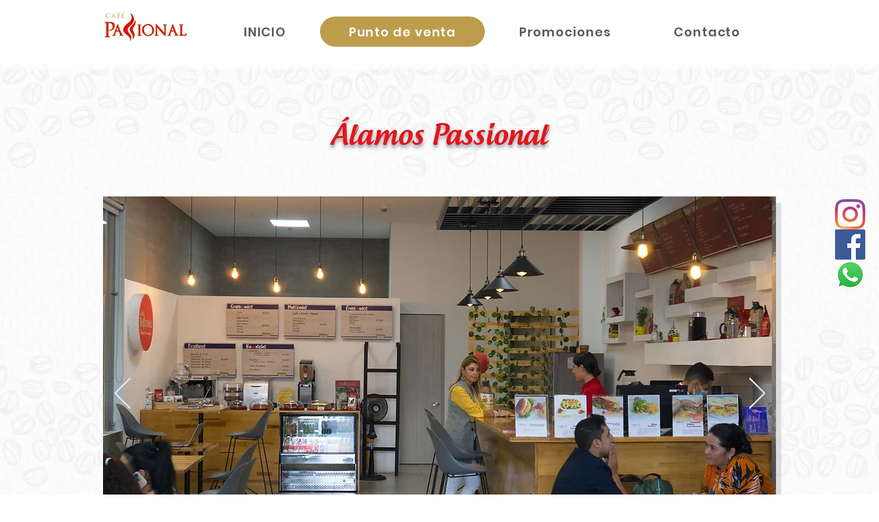

--- FILE ---
content_type: text/css; charset=utf-8
request_url: https://www.cafepassional.com/_serverless/pro-gallery-css-v4-server/layoutCss?ver=2&id=comp-l30ae9ci&items=3333_1080_1080%7C3528_1080_1080%7C3602_1080_1080%7C3370_1080_1080%7C3390_1080_1080%7C3459_1080_1080%7C3446_1080_1080&container=1701_1280_295_720&options=layoutParams_cropRatio:1.3333333333333333%7ClayoutParams_structure_galleryRatio_value:0%7ClayoutParams_repeatingGroupTypes:%7ClayoutParams_gallerySpacing:0%7CgroupTypes:1%7CnumberOfImagesPerRow:3%7CcollageAmount:0.8%7CtextsVerticalPadding:0%7CtextsHorizontalPadding:0%7CcalculateTextBoxHeightMode:MANUAL%7CtargetItemSize:45%7CcubeRatio:1.3333333333333333%7CexternalInfoHeight:0%7CexternalInfoWidth:0%7CisRTL:false%7CisVertical:false%7CminItemSize:120%7CgroupSize:1%7CchooseBestGroup:true%7CcubeImages:false%7CcubeType:fit%7CsmartCrop:false%7CcollageDensity:1%7CimageMargin:10%7ChasThumbnails:false%7CgalleryThumbnailsAlignment:bottom%7CgridStyle:1%7CtitlePlacement:SHOW_ON_HOVER%7CarrowsSize:23%7CslideshowInfoSize:200%7CimageInfoType:NO_BACKGROUND%7CtextBoxHeight:0%7CscrollDirection:1%7CgalleryLayout:4%7CgallerySizeType:smart%7CgallerySize:45%7CcropOnlyFill:true%7CnumberOfImagesPerCol:1%7CgroupsPerStrip:0%7Cscatter:0%7CenableInfiniteScroll:true%7CthumbnailSpacings:5%7CarrowsPosition:0%7CthumbnailSize:120%7CcalculateTextBoxWidthMode:PERCENT%7CtextBoxWidthPercent:50%7CuseMaxDimensions:false%7CrotatingGroupTypes:%7CfixedColumns:0%7CrotatingCropRatios:%7CgallerySizePx:0%7CplaceGroupsLtr:false
body_size: 12
content:
#pro-gallery-comp-l30ae9ci .pro-gallery-parent-container{ width: 1280px !important; height: 295px !important; } #pro-gallery-comp-l30ae9ci [data-hook="item-container"][data-idx="0"].gallery-item-container{opacity: 1 !important;display: block !important;transition: opacity .2s ease !important;top: 0px !important;left: 0px !important;right: auto !important;height: 295px !important;width: 295px !important;} #pro-gallery-comp-l30ae9ci [data-hook="item-container"][data-idx="0"] .gallery-item-common-info-outer{height: 100% !important;} #pro-gallery-comp-l30ae9ci [data-hook="item-container"][data-idx="0"] .gallery-item-common-info{height: 100% !important;width: 100% !important;} #pro-gallery-comp-l30ae9ci [data-hook="item-container"][data-idx="0"] .gallery-item-wrapper{width: 295px !important;height: 295px !important;margin: 0 !important;} #pro-gallery-comp-l30ae9ci [data-hook="item-container"][data-idx="0"] .gallery-item-content{width: 295px !important;height: 295px !important;margin: 0px 0px !important;opacity: 1 !important;} #pro-gallery-comp-l30ae9ci [data-hook="item-container"][data-idx="0"] .gallery-item-hover{width: 295px !important;height: 295px !important;opacity: 1 !important;} #pro-gallery-comp-l30ae9ci [data-hook="item-container"][data-idx="0"] .item-hover-flex-container{width: 295px !important;height: 295px !important;margin: 0px 0px !important;opacity: 1 !important;} #pro-gallery-comp-l30ae9ci [data-hook="item-container"][data-idx="0"] .gallery-item-wrapper img{width: 100% !important;height: 100% !important;opacity: 1 !important;} #pro-gallery-comp-l30ae9ci [data-hook="item-container"][data-idx="1"].gallery-item-container{opacity: 1 !important;display: block !important;transition: opacity .2s ease !important;top: 0px !important;left: 305px !important;right: auto !important;height: 295px !important;width: 295px !important;} #pro-gallery-comp-l30ae9ci [data-hook="item-container"][data-idx="1"] .gallery-item-common-info-outer{height: 100% !important;} #pro-gallery-comp-l30ae9ci [data-hook="item-container"][data-idx="1"] .gallery-item-common-info{height: 100% !important;width: 100% !important;} #pro-gallery-comp-l30ae9ci [data-hook="item-container"][data-idx="1"] .gallery-item-wrapper{width: 295px !important;height: 295px !important;margin: 0 !important;} #pro-gallery-comp-l30ae9ci [data-hook="item-container"][data-idx="1"] .gallery-item-content{width: 295px !important;height: 295px !important;margin: 0px 0px !important;opacity: 1 !important;} #pro-gallery-comp-l30ae9ci [data-hook="item-container"][data-idx="1"] .gallery-item-hover{width: 295px !important;height: 295px !important;opacity: 1 !important;} #pro-gallery-comp-l30ae9ci [data-hook="item-container"][data-idx="1"] .item-hover-flex-container{width: 295px !important;height: 295px !important;margin: 0px 0px !important;opacity: 1 !important;} #pro-gallery-comp-l30ae9ci [data-hook="item-container"][data-idx="1"] .gallery-item-wrapper img{width: 100% !important;height: 100% !important;opacity: 1 !important;} #pro-gallery-comp-l30ae9ci [data-hook="item-container"][data-idx="2"].gallery-item-container{opacity: 1 !important;display: block !important;transition: opacity .2s ease !important;top: 0px !important;left: 610px !important;right: auto !important;height: 295px !important;width: 295px !important;} #pro-gallery-comp-l30ae9ci [data-hook="item-container"][data-idx="2"] .gallery-item-common-info-outer{height: 100% !important;} #pro-gallery-comp-l30ae9ci [data-hook="item-container"][data-idx="2"] .gallery-item-common-info{height: 100% !important;width: 100% !important;} #pro-gallery-comp-l30ae9ci [data-hook="item-container"][data-idx="2"] .gallery-item-wrapper{width: 295px !important;height: 295px !important;margin: 0 !important;} #pro-gallery-comp-l30ae9ci [data-hook="item-container"][data-idx="2"] .gallery-item-content{width: 295px !important;height: 295px !important;margin: 0px 0px !important;opacity: 1 !important;} #pro-gallery-comp-l30ae9ci [data-hook="item-container"][data-idx="2"] .gallery-item-hover{width: 295px !important;height: 295px !important;opacity: 1 !important;} #pro-gallery-comp-l30ae9ci [data-hook="item-container"][data-idx="2"] .item-hover-flex-container{width: 295px !important;height: 295px !important;margin: 0px 0px !important;opacity: 1 !important;} #pro-gallery-comp-l30ae9ci [data-hook="item-container"][data-idx="2"] .gallery-item-wrapper img{width: 100% !important;height: 100% !important;opacity: 1 !important;} #pro-gallery-comp-l30ae9ci [data-hook="item-container"][data-idx="3"]{display: none !important;} #pro-gallery-comp-l30ae9ci [data-hook="item-container"][data-idx="4"]{display: none !important;} #pro-gallery-comp-l30ae9ci [data-hook="item-container"][data-idx="5"]{display: none !important;} #pro-gallery-comp-l30ae9ci [data-hook="item-container"][data-idx="6"]{display: none !important;} #pro-gallery-comp-l30ae9ci .pro-gallery-prerender{height:295px !important;}#pro-gallery-comp-l30ae9ci {height:295px !important; width:1280px !important;}#pro-gallery-comp-l30ae9ci .pro-gallery-margin-container {height:295px !important;}#pro-gallery-comp-l30ae9ci .one-row:not(.thumbnails-gallery) {height:300px !important; width:1290px !important;}#pro-gallery-comp-l30ae9ci .one-row:not(.thumbnails-gallery) .gallery-horizontal-scroll {height:300px !important;}#pro-gallery-comp-l30ae9ci .pro-gallery-parent-container:not(.gallery-slideshow) [data-hook=group-view] .item-link-wrapper::before {height:300px !important; width:1290px !important;}#pro-gallery-comp-l30ae9ci .pro-gallery-parent-container {height:295px !important; width:1280px !important;}